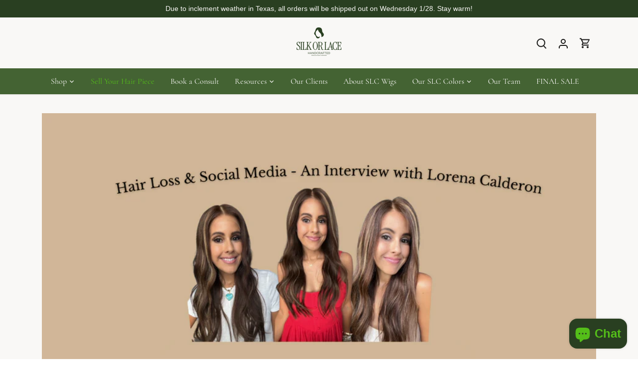

--- FILE ---
content_type: text/css
request_url: https://silkorlace.com/cdn/shop/t/25/assets/boost-sd-custom.css?v=1769788130508
body_size: -126
content:
.size-tag{background:#ddd;color:#fff;font-size:11px;padding:5px;border-radius:5px;font-weight:500;margin-right:5px;white-space:nowrap}.size-tag.small-tag{margin:2px 5px 2px 0;display:inline-block}.size-tag.disabled{background:#ccc}.collection-banner{padding:40px;background:#f9f8f6;display:flex;flex-wrap:wrap}.collection-banner h1{letter-spacing:5px;font-weight:900;color:#5f472f;width:100%;text-align:center}.collection-banner .banner-text h2{font-size:15px;font-weight:900;color:#5f472f;text-align:center}.collection-banner .banner-text{color:#5f472f;width:100%;padding-left:20px;text-align:center}@media (max-width: 768px){.collection-banner{flex-direction:column;padding:40px 15px}.collection-banner .banner-text{padding-left:0}}.header-filter-links{display:flex;flex-direction:column;line-height:1.15;text-decoration:underline;font-weight:900;align-items:center;font-size:12px;justify-content:center;cursor:pointer}.header-filter-links div{border-radius:50%;height:100px;width:100px;margin-bottom:5px;border:1px solid #777;background-size:contain}.header-filter-selector{display:flex;justify-content:space-between}.header-filter-link-all-mobile{display:none;margin:1.5rem 0 0}@media (max-width: 768px){.header-filter-selector{overflow:scroll;gap:2.5rem;padding-bottom:15px}.header-filter-link-all{display:none}.header-filter-link-all-mobile{display:block}}
/*# sourceMappingURL=/cdn/shop/t/25/assets/boost-sd-custom.css.map?v=1769788130508 */


--- FILE ---
content_type: text/javascript
request_url: https://silkorlace.com/cdn/shop/t/25/assets/boost-sd-custom.js?v=1769788130508
body_size: 2055
content:
function waitForElm(selector){return new Promise(resolve=>{if(document.querySelector(selector))return resolve(document.querySelector(selector));const observer=new MutationObserver(mutations=>{document.querySelector(selector)&&(observer.disconnect(),resolve(document.querySelector(selector)))});observer.observe(document.body,{childList:!0,subtree:!0})})}waitForElm(".boost-sd__product-list").then(elm=>{$('.boost-sd__product-label-text:contains("SOLD OUT")').each(function(){const item=$(this).closest(".boost-sd__product-item")[0],priceEl=$(item).find(".boost-sd__product-price")[0];$(priceEl).remove()})}),waitForElm(".boost-sd__product-list").then(elm=>{const callback=function(mutationsList,observer2){for(const mutation of mutationsList)mutation.type==="childList"&&(addTag(elm.childNodes,".boost-sd__product-link"),addLikeButton(elm.childNodes),addSalePercent(elm.childNodes))};new MutationObserver(callback).observe(elm,{childList:!0,subtree:!1}),addTag(elm.childNodes,".boost-sd__product-link"),addLikeButton(elm.childNodes),addSalePercent(elm.childNodes)});const addSalePercent=childNodes=>{childNodes.forEach(node=>{if(!(node instanceof HTMLElement)||!node.classList.contains("boost-sd__product-item")||node.querySelector(".sale-percent-badge"))return;const priceWrapper=node.querySelector(".boost-sd__product-price");if(!priceWrapper)return;const salePriceCurrency=priceWrapper.querySelector(".boost-sd__format-currency:not(.boost-sd__format-currency--price-compare)"),comparePriceCurrency=priceWrapper.querySelector(".boost-sd__format-currency--price-compare");if(!salePriceCurrency||!comparePriceCurrency)return;const saleText=salePriceCurrency.querySelector("span")?.textContent?.trim(),compareText=comparePriceCurrency.querySelector("span")?.textContent?.trim();if(!saleText||!compareText)return;const salePrice=parseFloat(saleText.replace(/[^0-9.]/g,"")),comparePrice=parseFloat(compareText.replace(/[^0-9.]/g,""));if(!salePrice||!comparePrice||comparePrice<=salePrice)return;const percentOff=Math.round((comparePrice-salePrice)/comparePrice*100);if(!Number.isFinite(percentOff)||percentOff<=0)return;const badge=document.createElement("span");badge.className="sale-percent-badge boost-sd__format-currency",badge.textContent=`${percentOff}%`,badge.style.color="#446333",comparePriceCurrency.insertAdjacentElement("afterend",badge)})},addLikeButton=async childNodes=>{await new Promise(resolve=>setTimeout(resolve,250));const token=localStorage.getItem("accessToken");let likes=[];if(token){const headers=new Headers({Authorization:"Bearer "+token});await fetch("https://production.api-silkorlace.com/profile/me",{headers,credentials:"include"}).then(res=>res.ok?res.json():null).then(data=>{console.log("--- data",data),data&&(likes=data.profile.likes)}).catch(console.error)}childNodes.forEach(productEl=>{const productId=productEl.getAttribute("data-product-id");if(!productId||productEl.querySelector(".product-like-wrapper"))return;const likeWrapper=document.createElement("div");likeWrapper.className="product-like-wrapper",likeWrapper.style.margin="8px",likeWrapper.style.position="absolute",likeWrapper.style.right="0",likeWrapper.style.top="0",likeWrapper.style.display="inline-block",likeWrapper.style.zIndex="1000";const heartBtn=document.createElement("button");heartBtn.className="heart-button",heartBtn.onclick=()=>{const token2=localStorage.getItem("accessToken");if(!token2){const currentUrl=window.location.href;window.location.href=`https://production.api-silkorlace.com/login?next=${encodeURIComponent(currentUrl)}`;return}const isLiked=heartBtn.classList.contains("liked"),endpoint=isLiked?"unlike":"like";heartBtn.classList.toggle("liked",!isLiked);const headers=new Headers({Authorization:"Bearer "+token2});fetch(`https://production.api-silkorlace.com/${endpoint}/${productId}`,{headers,credentials:"include"}).then(res=>{res.status===401&&(window.location.href=`https://production.api-silkorlace.com/login?next=${encodeURIComponent(window.location.href)}`)}).catch(console.error)},likes.some(like=>like.id===parseInt(productId))&&heartBtn.classList.add("liked"),likeWrapper.appendChild(heartBtn),productEl.appendChild(likeWrapper)})},tagReqObj={},addTag=(childNodes,linkSelector)=>{childNodes.forEach(async productEl=>{const slug=productEl.querySelector(linkSelector).href.split("/products/")[1];if(slug){let json=tagReqObj[slug];json||(json=await(await fetch(`/products/${slug}.js`)).json(),tagReqObj[slug]=json);const sizeOption=json.options.find(option=>option.name==="Size"||option.name==="size"),availabilityStatus=(sizeOption?sizeOption.values:[]).map(sizeValue=>{const isAvailable=json.variants.some(variant=>variant.available&&(variant.option1===sizeValue||variant.options.includes(sizeValue)));return{name:sizeValue,available:isAvailable}});if(productEl.querySelector(".tag-wrapper"))return;if(availabilityStatus.length>0){const tagWrapper=document.createElement("div");tagWrapper.classList.add("tag-wrapper"),productEl.querySelector(".boost-sd__product-title").appendChild(tagWrapper)}availabilityStatus.forEach(sizeObj=>{if(sizeObj.available){const tagEl=document.createElement("span");tagEl.textContent=sizeObj.name.split(" -")[0],tagEl.classList.add("size-tag"),productEl.querySelector(".tag-wrapper").appendChild(tagEl)}})}})};if(window.location.href.includes("https://silkorlace.com/collections/slc-closed-lace-hair-toppers")){const page=document.querySelector(".shopify-section .section .container"),banner=document.createElement("div"),title=document.createElement("h1"),textEl=document.createElement("div");title.innerHTML="SILK OR LACE COLLECTION<br>CLOSED LACE TOPPER",textEl.innerHTML=` <h2>Our Lowest Profile for An Easy Blend for Beginners</h2>
    \u2022 Blend like a pro with a rim as thick as a sheet of paper<br>
    \u2022 Low density for realistic, natural look`,banner.classList.add("collection-banner"),textEl.classList.add("banner-text"),banner.append(title),banner.append(textEl),page.prepend(banner)}if(window.location.href.includes("https://silkorlace.com/collections/slc-hd-lace-wigs")){const page=document.querySelector(".shopify-section .section .container"),banner=document.createElement("div"),title=document.createElement("h1"),textEl=document.createElement("div");title.innerHTML="SILK OR LACE COLLECTION<br>GLUELESS CAP WIG",textEl.innerHTML=`<h2>Undetectable wear</h2>
    \u2022 Transparent HD Lace<br>
    \u2022 Detailed, bleached knots for a natural looking hairline<br>
    \u2022 Fine textured hair mimicking those with thin hair and hair loss`,banner.classList.add("collection-banner"),textEl.classList.add("banner-text"),banner.append(title),banner.append(textEl),page.prepend(banner)}window.location.href.includes("https://silkorlace.com/collections/resale-silk-or-lace")&&waitForElm(".boost-sd__header-title").then(title=>{title.style.fontSize="20px",title.style.fontWeight="900",title.style.color="#775535",title.style.textTransform="uppercase",title.style.letterSpacing="5px";const parent=document.querySelector(".boost-sd__header-main-2-content");parent.style.width="100%",parent.style.maxWidth="1000px",parent.style.paddingTop="0",parent.style.paddingBottom="10px";const p=document.createElement("p");p.textContent="Our secondhand pieces are carefully selected based on quality of the brand and condition of the piece. All hair pieces are offered at prices determined by both the seller and our team based on the condition of the pieces compared to their retail market value.",p.style.marginTop="1em",p.style.marginBottom="1.5em",p.style.color="#775535",p.style.fontSize="12px",title.after(p);const selector=document.createElement("div");selector.classList.add("header-filter-selector"),[{img:"https://cdn.shopify.com/s/files/1/0332/4601/9723/files/lace-top-wig-thumbnail.jpg?v=1758475269",url:"https://silkorlace.com/collections/resale-silk-or-lace?product_type=Wigs&top_type=Lace",title:"Lace Top Wigs"},{img:"https://cdn.shopify.com/s/files/1/0332/4601/9723/files/silk-topper-thumbnail.jpg?v=1758475270",url:"https://silkorlace.com/collections/resale-silk-or-lace?top_type=Silk+Top&product_type=Hair+Toppers",title:"Silk Top Toppers"},{img:"https://cdn.shopify.com/s/files/1/0332/4601/9723/files/close-lace-topper-thumbnail.jpg?v=1758475269",url:"https://silkorlace.com/collections/resale-silk-or-lace?top_type=Closed+Lace&product_type=Hair+Toppers",title:"Closed Lace Toppers"},{img:"https://cdn.shopify.com/s/files/1/0332/4601/9723/files/pony-wig-thumbnail.jpg?v=1758475269",url:"https://silkorlace.com/collections/resale-silk-or-lace?product_type=Pony+Wigs",title:"Pony Wigs"},{img:"https://cdn.shopify.com/s/files/1/0332/4601/9723/files/hat-wigs-thumbnail.jpg?v=1758475270",url:"https://silkorlace.com/collections/resale-silk-or-lace?product_type=Hat+Wigs",title:"Hat Wigs"}].forEach(linkObj=>{const link2=document.createElement("a");link2.classList.add("header-filter-links"),link2.href=linkObj.url,link2.innerHTML="Shop All<br />"+linkObj.title;const imageContainer=document.createElement("div");imageContainer.style.backgroundImage="url("+linkObj.img+")",link2.prepend(imageContainer),selector.append(link2)});const link=document.createElement("a");link.innerHTML="See All<br />Search Filters",link.classList.add("header-filter-links"),link.classList.add("header-filter-link-all"),link.onclick=()=>{document.querySelector(".boost-sd__filter-tree-toggle-button").click()},selector.append(link);const linkMobile=document.createElement("a");linkMobile.innerHTML="See All Search Filters",linkMobile.classList.add("header-filter-links"),linkMobile.classList.add("header-filter-link-all-mobile"),linkMobile.onclick=()=>{document.querySelector(".boost-sd__filter-tree-toggle-button").click()},p.after(selector),selector.after(linkMobile)});const searchReqObj={};waitForElm(".boost-sd__instant-search-results").then(elm=>{document.querySelectorAll(".boost-sd__instant-search-results").forEach(results=>{const callback=function(mutationsList,observer2){for(const mutation of mutationsList)mutation.type==="childList"&&results.querySelectorAll(".boost-sd__suggestion-queries-item").forEach(async productEl=>{const slug=productEl.querySelector(".boost-sd__suggestion-queries-item-link").href.split("/products/")[1];if(slug){let json=searchReqObj[slug];json||(json=await(await fetch(`/products/${slug}.js`)).json(),searchReqObj[slug]=json);const sizeOption=json.options.find(option=>option.name==="Size"||option.name==="size"),availabilityStatus=(sizeOption?sizeOption.values:[]).map(sizeValue=>{const isAvailable=json.variants.some(variant=>variant.available&&(variant.option1===sizeValue||variant.options.includes(sizeValue)));return{name:sizeValue,available:isAvailable}});if(productEl.querySelector(".tag-wrapper"))return;if(availabilityStatus.length>0){const tagWrapper=document.createElement("div");tagWrapper.classList.add("tag-wrapper"),productEl.querySelector(".boost-sd__suggestion-queries-item-title").appendChild(tagWrapper)}availabilityStatus.forEach(sizeObj=>{if(sizeObj.available){const tagEl=document.createElement("span");tagEl.textContent=sizeObj.name.split(" -")[0],tagEl.classList.add("size-tag"),tagEl.classList.add("small-tag"),productEl.querySelector(".tag-wrapper").appendChild(tagEl)}})}})};new MutationObserver(callback).observe(results,{childList:!0,subtree:!1})})}),waitForElm(".boost-sd__in-collection-search").then(elm=>{elm.remove()});
//# sourceMappingURL=/cdn/shop/t/25/assets/boost-sd-custom.js.map?v=1769788130508
